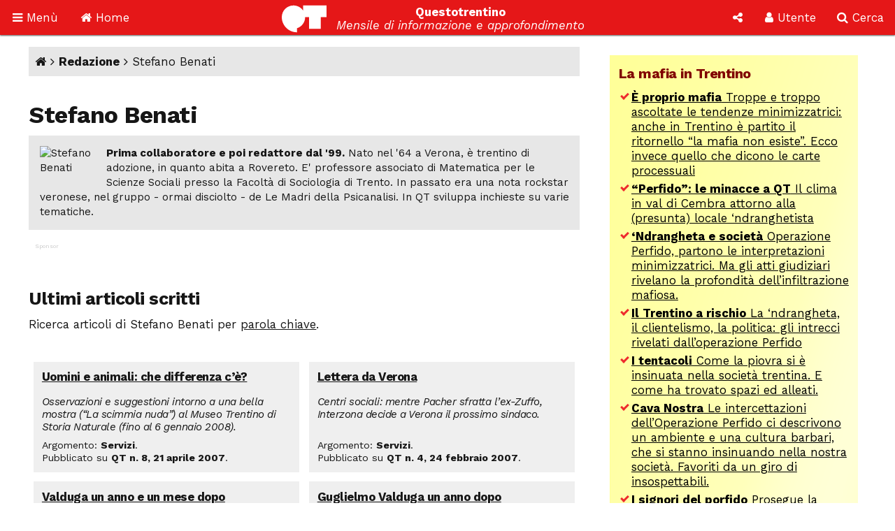

--- FILE ---
content_type: text/html; Charset=utf-8
request_url: http://www.questotrentino.it/qt/?auid=77
body_size: 36523
content:
<!DOCTYPE html>
<html lang="it">
<head>
<meta charset="utf-8">
<meta name="viewport" content="width=device-width, initial-scale=1">
<meta name="theme-color" content="#e51718">
<link rel="shortcut icon" href="//www.questotrentino.it/favicon64.ico">
<link href="/qt/css/font-awesome.min.css" rel="stylesheet" type="text/css">
<link href="/qt/reset.css" rel="stylesheet" type="text/css">
<link href="/qt/stili-3.css" rel="stylesheet" type="text/css">
<link href="/qt/mediaquery.css" rel="stylesheet" type="text/css">
<link href="/qt/stili-2.css" rel="stylesheet" type="text/css">
<script src="/qt/jquery.js"></script>
<script src="/qt/js.js"></script>
<script src="/qt/js-3.js"></script>

<script async src="//pagead2.googlesyndication.com/pagead/js/adsbygoogle.js"></script>
<script>
  /*(adsbygoogle = window.adsbygoogle || []).push({
    google_ad_client: "ca-pub-9252868005273426",
    enable_page_level_ads: true
  });*/
  (function(i,s,o,g,r,a,m){i['GoogleAnalyticsObject']=r;i[r]=i[r]||function(){
  (i[r].q=i[r].q||[]).push(arguments)},i[r].l=1*new Date();a=s.createElement(o),
  m=s.getElementsByTagName(o)[0];a.async=1;a.src=g;m.parentNode.insertBefore(a,m)
  })(window,document,'script','https://www.google-analytics.com/analytics.js','ga');

  ga('create', 'UA-37785792-1', 'auto');
  ga('send', 'pageview');

</script>
<script src="/qt/adblock.js"></script>
<title>Articoli scritti da Stefano Benati</title>
<meta name='description' content='Scheda di Stefano Benati con l&rsquo;elenco degli articoli scritti.'>
</head>

<body>

<a id="top"></a>

<div id="barra-fissa" class="qt-riga">

  <div class="s-50px m-50px l-75px x-100px" id="barra-menu">
  <a href="#"><i class="fa fa-bars" aria-hidden="true"></i> <span class="s-hide m-hide">Men&ugrave;</span></a>
  </div>
  
  <div class="s-50px m-50px l-75px x-100px" id="barra-home">
  <a href="https://www.questotrentino.it/qt/"><i class="fa fa-home" aria-hidden="true"></i> <span class="s-hide m-hide">Home</span></a>
  </div>
  
  <div class="s-1-250px m-1-300px l-1-350px x-1-450px" id="barra-qt">
  <img src="/qt/grafica/logo_questotrentino.svg" alt="QT"> <div id="testata"><strong class="s-hide">Questotrentino</strong> <i class="s-hide m-hide"><br>Mensile di informazione e approfondimento</i></div>
  </div>
  
  <div class="s-50px m-50px l-50px x-50px pop-apri" data-pop="#pop-social" id="barra-social">
  <i class="fa fa-share-alt" aria-hidden="true"></i>
  </div>
  
  <div class="s-50px m-75px l-75px x-100px pop-apri" data-pop="#pop-login" id="barra-login">
  <i class="fa fa-user" aria-hidden="true"></i> <span class="s-hide">Utente</span>
  </div>
  
  <div class="s-50px m-75px l-75px x-100px pop-apri" data-pop="#pop-cerca" id="barra-cerca">
  <i class="fa fa-search" aria-hidden="true"></i> <span class="s-hide">Cerca</span>
  </div>

</div>

<nav id="menu-lato">  
  <ul class="menu">
  	<li><a href="/qt/"><i class="fa fa-home" aria-hidden="true"></i> Home</a></li>
  	<li><i class="fa fa-archive" aria-hidden="true"></i> Archivio <i class="fa fa-angle-down" aria-hidden="true"></i>
  	<ul>
  		<li><a href="https://www.questotrentino.it/qt/?a=numeri"><i class="fa fa-newspaper-o" aria-hidden="true"></i> Per numeri pubblicati</a></li>
  		<li><a href="https://www.questotrentino.it/qt/?a=chiavi"><i class="fa fa-tags" aria-hidden="true"></i> Per parole chiave</a></li>
  		<li><a href="https://www.questotrentino.it/qt/?a=argomenti"><i class="fa fa-cubes" aria-hidden="true"></i> Per argomenti</a></li>
  		<li><a href="https://www.questotrentino.it/qt/?a=autori"><i class="fa fa-group" aria-hidden="true"></i> Per autori</a></li>
  	</ul></li>
    <li><i class="fa fa-info-circle" aria-hidden="true"></i> Conosci QT <i class="fa fa-angle-down" aria-hidden="true"></i>
  	<ul>
    	<li><a href="https://www.questotrentino.it/articolo/118/questotrentino.htm#chisiamo"><i class="fa fa-question-circle" aria-hidden="true"></i> Chi siamo</a></li>
  		<li><a href="https://www.questotrentino.it/articolo/118/questotrentino.htm"><i class="fa fa-hourglass-half" aria-hidden="true"></i> La storia di QT</a></li>
  		<li><a href="https://www.questotrentino.it/qt/?a=autori"><i class="fa fa-group" aria-hidden="true"></i> I componenti della redazione</a></li>
  		<li><a href="mailto:redazione@questotrentino.it"><i class="fa fa-envelope-o" aria-hidden="true"></i> Scrivi alla redazione</a></li>
  	</ul></li>
  	<li><i class="fa fa-shopping-basket" aria-hidden="true"></i> Abbonamenti <i class="fa fa-angle-down" aria-hidden="true"></i>
  	<ul>
  		<li><a href="https://www.questotrentino.it/articolo/118/questotrentino.htm#abbonamenti"><i class="fa fa-puzzle-piece" aria-hidden="true"></i> Tipo di abbonamento</a></li>
  		<li><a href="https://www.questotrentino.it/articolo/118/questotrentino.htm#abbonamenti"><i class="fa fa-eur" aria-hidden="true"></i> Modalit&agrave; di pagamento</a></li>
  		<li><a href="https://www.questotrentino.it/qt/?a=abbonamento"><i class="fa fa-credit-card" aria-hidden="true"></i> On line con carta di credito</a></li>
  	</ul></li>
  </ul>
</nav>


<ul class="pop-menu" id="pop-social">
  <li><form action="https://www.questotrentino.it/qt/iscrizione.asp" method="post" class="text-cn" id="form-newsletter">
    <input type="hidden" name="x" value="0">
    <div class="pop-titolo"><i class="fa fa-address-card-o" aria-hidden="true"></i> Iscrizione newsletter</div>
    <p>Per restare informato sulle iniziative di Questotrentino iscriviti alla nostra newsletter.</p>
    <div class="text-dx"><i class="fa fa-at" aria-hidden="true"></i> <input type="email" name="email" required autocomplete="on" placeholder="indirizzo@email.com"></div>
    <div class="text-cn"><button name="a" value="iscriviti" type="submit"><i class="fa fa-thumbs-o-up" aria-hidden="true"></i> iscriviti</button></div>
  </form>
  <li><a href="https://www.facebook.com/questotrentino" class="text-cn"><i class="fa fa-facebook-official" aria-hidden="true"></i> Facebook</a>
  <li><a href="https://twitter.com/Questotrentino" class="text-cn"><i class="fa fa-twitter" aria-hidden="true"></i> Twitter</a>
  <li><a href="https://www.youtube.com/user/Questotrentino" class="text-cn"><i class="fa fa-youtube" aria-hidden="true"></i> Youtube</a>
  <li><a href="https://www.questotrentino.it/qt/rss.asp" class="text-cn"><i class="fa fa-rss" aria-hidden="true"></i> Feed Rss</a>
</ul>

<ul class="pop-menu" id="pop-login"><li><a href='https://www.questotrentino.it/qt/?a=registrazione' class='text-cn'><i class='fa fa-user-plus' aria-hidden='true'></i> Registrazione utente</a></li><li><form action='https://www.questotrentino.it/qt/login.asp' id='form-login' class='text-cn' method='post'><input type=hidden name='x' value='0'><div class='pop-titolo'><i class='fa fa-sign-in' aria-hidden='true'></i> Login utente</div><div class='text-dx'><i class='fa fa-user' aria-hidden='true'></i> <input type=text name='alias' required placeholder='nome utente' size='20' maxlength='20'></div><div class='text-dx'><i class='fa fa-key' aria-hidden='true'></i> <input type=password name='password' required size='20' maxlength='20' placeholder='password'></div><div class='text-cn'><label><input type=checkbox name='autologin' value='1'>resta connesso</label></div><div class='text-cn'><button name='a' value='entra' type=submit><i class='fa fa-sign-in' aria-hidden='true'></i> entra</button></div></form></li><li><a href='https://www.questotrentino.it/qt/?a=codiceoreset' class='text-cn'><i class='fa fa-user-times' aria-hidden='true'></i> Dati utente smarriti</a></li></ul>

<ul class="pop-menu" id="pop-cerca">
  <li><form action="https://www.google.it/cse" name="cse-search-box" id="cse-search-box" class="text-cn">
    <input type="hidden" name="cx" value="partner-pub-9252868005273426:ttpyt3-7mmr">
    <input type="hidden" name="ie" value="ISO-8859-1">
    <div class="pop-titolo"><i class="fa fa-search" aria-hidden="true"></i> Cerca</div>
    <div class="text-dx"><i class="fa fa-google" aria-hidden="true"></i> <input type="text" name="q" size="20" placeholder="testo da cercare"></div>
    <div class="text-cn"><button name="sa" value="cerca" type="submit"><i class="fa fa-search" aria-hidden="true"></i> avvia ricerca</button></div>
  </form>
</ul>

<div id="pagina">
<div class="qt-riga">
<section class="colonna qt-settore-1 s-24 m-24 l-16 x-16 s-flex m-flex l-flex x-flex" id="settore-1">
<section id='autore'><div id='percorso'><a href='/' title='Home page'><i class='fa fa-home' aria-hidden='true'></i></a> <i class='fa fa-angle-right' aria-hidden='true'></i> <a href='/qt/?a=autori'>Redazione</a> <i class='fa fa-angle-right' aria-hidden='true'></i> Stefano Benati</div><h1>Stefano Benati</h1><div id='autore-note'><img src='/chisiamo/foto/benati.jpg' alt='Stefano Benati'><b>Prima collaboratore e poi redattore dal &#39;99.</b>
Nato  nel &#39;64 a Verona, &#232; trentino di adozione, in quanto abita a Rovereto. E&#39; professore associato di Matematica per le Scienze Sociali presso la Facolt&#224; di Sociologia di Trento. In passato era una nota rockstar veronese, nel gruppo - ormai disciolto - de Le Madri della Psicanalisi. In QT sviluppa inchieste su varie tematiche.</div><aside class='sponsor qt flex'></aside><section><h2>Ultimi articoli scritti</h2><p>Ricerca articoli di Stefano Benati per <a href='/qt/?auid=77&amp;a=chiavi'>parola chiave</a>.</p><div class='articoli-elenco'><article><h2><a href='/articolo/10659/uomini_e_animali_che_differenza_c'>Uomini e animali: che differenza c&#8217;&#232;?</a></h2><h3>Osservazioni e suggestioni intorno a una bella mostra (&#8220;La scimmia nuda&#8221;) al Museo Trentino di Storia Naturale (fino al 6 gennaio 2008).</h3><footer><ul><li>Argomento: <strong>Servizi</strong>.<li>Pubblicato su <strong>QT n. 8, 21 aprile 2007</strong>.</ul></footer></article><article><h2><a href='/articolo/10573/lettera_da_verona'>Lettera da Verona</a></h2><h3>Centri sociali: mentre Pacher sfratta l&#8217;ex-Zuffo, Interzona decide a Verona il prossimo sindaco.</h3><footer><ul><li>Argomento: <strong>Servizi</strong>.<li>Pubblicato su <strong>QT n. 4, 24 febbraio 2007</strong>.</ul></footer></article><article><h2><a href='/articolo/10216/valduga_un_anno_e_un_mese_dopo'>Valduga un anno e un mese dopo</a></h2><h3>Urbanistica a Rovereto: tutte le perplessit&#224; sullo scambio Consolata salva/Sacco cementificata.</h3><footer><ul><li>Argomento: <strong>Servizi</strong>.<li>Pubblicato su <strong>QT n. 11, 3 giugno 2006</strong>.</ul></footer></article><article><h2><a href='/articolo/10133/guglielmo_valduga_un_anno_dopo'>Guglielmo Valduga un anno dopo</a></h2><h3>Tra i due litiganti (destra e sinistra) aveva vinto la lista civica: era la terza via (tutta roveretana) oltre il bipolarismo? La teoria (programmi elettorali) era una cosa; la prassi (l&#39;amministrazione) invece...</h3><footer><ul><li>Argomento: <strong>Servizi</strong>.<li>Pubblicato su <strong>QT n. 8, 22 aprile 2006</strong>.</ul></footer></article><article><h2><a href='/articolo/10118/mate_trentino'>&#8220;Mate-Trentino&#8221;</a></h2><h3>Una mostra sul rapporto tra matematica ed architettura, come appare da un&#39;analisi del paesaggio trentino.</h3><footer><ul><li>Argomento: <strong>Monitor</strong>.<li>Pubblicato su <strong>QT n. 7, 8 aprile 2006</strong>.</ul></footer></article><article><h2><a href='/articolo/9922/leonardo_ingegnere_delle_acque'>Leonardo, ingegnere delle acque</a></h2><h3>I progetti idraulici (proposti attraverso ottimi modellini computerizzati) dell&#39;ingegner Leonardo Da Vinci per rendere pi&#249; efficiente la citt&#224; di Milano.</h3><footer><ul><li>Argomento: <strong>Monitor</strong>.<li>Pubblicato su <strong>QT n. 21, 10 dicembre 2005</strong>.</ul></footer></article><article><h2><a href='/articolo/9731/einstein_1905_il_genio_all_opera'>Einstein 1905: il genio all&#8217;opera</a></h2><h3>Le prime rivoluzionarie scoperte di Einstein e - cento anni dopo - una mostra, didattica interattiva e ludica al punto giusto, che le rievoca riproducendo gli esperimenti dell&#39;epoca.</h3><footer><ul><li>Argomento: <strong>Monitor</strong>.<li>Pubblicato su <strong>QT n. 13, 2 luglio 2005</strong>.</ul></footer></article><article><h2><a href='/articolo/7802/un_sabato_sera_al_lucignolo'>Un sabato sera al &#8220;Lucignolo&#8221;</a></h2><h3>Una nuova formula: i ritrovi di associazioni culturali. Una serata in uno di questi locali del veronese, dove si ascolta la &quot;lounge&quot; un misto tra revival e musica di tendenza.</h3><footer><ul><li>Argomento: <strong>Monitor</strong>.<li>Pubblicato su <strong>QT n. 3, 9 febbraio 2002</strong>.</ul></footer></article><article><h2><a href='/articolo/7777/rovereto_i_califone_dal_vivo'>Rovereto: i Califone dal vivo</a></h2><h3>Da Chicago al Teatro ex-ATI, il post-rock americano: canzoni ridotte a brandelli, lunghe composizioni imbastite attraverso facili trucchetti.</h3><footer><ul><li>Argomento: <strong>Monitor</strong>.<li>Pubblicato su <strong>QT n. 2, 26 gennaio 2002</strong>.</ul></footer></article><article><h2><a href='/articolo/7742/le_belle_difficili_canzoni_di_lalli'>Le belle, difficili canzoni di Lalli</a></h2><h3>Splendido concerto (al di l&#224; delle previsioni) a inaugurare a Rovereto il nuovo Teatro alla Cartiera.</h3><footer><ul><li>Argomento: <strong>Monitor</strong>.<li>Pubblicato su <strong>QT n. 1, 12 gennaio 2002</strong>.</ul></footer></article><article><h2><a href='/articolo/7643/crimine_quale_crimine'>Crimine? Quale crimine?</a></h2><h3>Preoccupati ma non ansiosi, i Trentini sono ancora in un&#8217;isola felice. E probabilmente lo sanno.</h3><footer><ul><li>Argomento: <strong>Servizi</strong>.<li>Pubblicato su <strong>QT n. 18, 27 ottobre 2001</strong>.</ul></footer></article><article><h2><a href='/articolo/7497/privatizzazione_rinviata_una_sconfitta'>Privatizzazione rinviata: una sconfitta</a></h2><h3>Il monopolio di Informatica Trentina non ha pi&#249; ragione di esistere e blocca lo sviluppo del settore informatico.</h3><footer><ul><li>Argomento: <strong>Servizi</strong>.<li>Pubblicato su <strong>QT n. 13, 30 giugno 2001</strong>.</ul></footer></article><article><h2><a href='/articolo/7432/lavini_un_progetto_sbagliato_senza_pi_padri'>Lavini: un progetto sbagliato senza pi&#249; padri</a></h2><h3>Lo smaltimento di rifiuti tossici nell&#8217;area dei Lavini di Marco di Rovereto. Nessuno osa assumerne la paternit&#224;, nessuno osa fermarlo.</h3><footer><ul><li>Argomento: <strong>Servizi</strong>.<li>Pubblicato su <strong>QT n. 11, 2 giugno 2001</strong>.</ul></footer></article><article><h2><a href='/articolo/7396/come_bonificare_un_area_industrializzandola'>Come bonificare un&#8217;area?Industrializzandola?</a></h2><h3>Pro e contro nella proposta dell&#8217;assessore Berasi di una fabbrica per lo smaltimento di rifiuti tossici nell&#8217;area dei Lavini.</h3><footer><ul><li>Argomento: <strong>Servizi</strong>.<li>Pubblicato su <strong>QT n. 10, 19 maggio 2001</strong>.</ul></footer></article><article><h2><a href='/articolo/7351/la_noia_involontaria_nella_musica_degli_hood'>La noia involontaria nella musica degli Hood</a></h2><footer><ul><li>Argomento: <strong>Monitor</strong>.<li>Pubblicato su <strong>QT n. 9, 5 maggio 2001</strong>.</ul></footer></article><article><h2><a href='/articolo/7198/il_ritorno_degli_scienziati_pazzi'>Il ritorno degli scienziati pazzi</a></h2><h3>La mostra &quot;Energia 2001&quot; al Museo Tridentino di Scienze Naturali.</h3><footer><ul><li>Argomento: <strong>Monitor</strong>.<li>Pubblicato su <strong>QT n. 5, 10 marzo 2001</strong>.</ul></footer></article><article><h2><a href='/articolo/7150/rovereto_le_divisioni_sul_piano_regolatore'>Rovereto, le divisioni sul Piano Regolatore</a></h2><h3>Strada di gronda e sviluppo della citt&#224;: le contrapposizioni fra destra e sinistra, Ds e Margherita, e dentro la sinistra.</h3><footer><ul><li>Argomento: <strong>Servizi</strong>.<li>Pubblicato su <strong>QT n. 3, 10 febbraio 2001</strong>.</ul></footer></article><article><h2><a href='/articolo/7083/piano_del_traffico_o_piano_regolatore'>Piano del traffico o Piano regolatore?</a></h2><h3>Rovereto: perch&#233; 50 metri a senso unico dividono e rischiano di sfaldare una maggioranza.</h3><footer><ul><li>Argomento: <strong>Servizi</strong>.<li>Pubblicato su <strong>QT n. 1, 13 gennaio 2001</strong>.</ul></footer></article><article><h2><a href='/articolo/6782/abbiamo_le_mele_migliori_eppure_non_basta'>Abbiamo le mele migliori. Eppure non basta</a></h2><h3>Il mercato della mela non assorbe la produzione trentina. Anche se tutti dicono che &#232; di qualit&#224;. La cooperazione agricola, che ha fatto tanto, ora &#232; immobile. Quali le prospettive?</h3><footer><ul><li>Argomento: <strong>Cover story</strong>.<li>Pubblicato su <strong>QT n. 15, 22 luglio 2000</strong>.</ul></footer></article><article><h2>&#8220;Itinerari folk&#8221;</h2><footer><ul><li>Argomento: <strong>Monitor</strong>.<li>Pubblicato su <strong>QT n. 13, 24 giugno 2000</strong>.</ul></footer></article><article><h2><a href='/articolo/6729/quando_il_museo_studia_le_alpi'>Quando il museo studia le Alpi</a></h2><h3>Museo Tridentino di Scienze Naturali: un&#8217;istituzione pubblica utile, in crescita e in buona salute.</h3><footer><ul><li>Argomento: <strong>Servizi</strong>.<li>Pubblicato su <strong>QT n. 13, 24 giugno 2000</strong>.</ul></footer></article><article><h2>L&#8217;incredibile De Dyonisio</h2><footer><ul><li>Argomento: <strong>Monitor</strong>.<li>Pubblicato su <strong>QT n. 10, 13 maggio 2000</strong>.</ul></footer></article><article><h2><a href='/articolo/6644/tecnofin_che_fine_ha_fatto_la_privatizzazione'>Tecnofin: che fine ha fatto la privatizzazione?</a></h2><h3>La soluzione pi&#249; facile sarebbe venderla, intascare la plusvalenza, e tanti saluti. Chi &#232; che rema contro?</h3><footer><ul><li>Argomento: <strong>Servizi</strong>.<li>Pubblicato su <strong>QT n. 10, 13 maggio 2000</strong>.</ul></footer></article><article><h2><a href='/articolo/13075/tecnofin_prima_e_dopo'>Tecnofin prima e dopo</a></h2><footer><ul><li>Argomento: <strong>Scheda</strong>.<li>Pubblicato su <strong>QT n. 10, 13 maggio 2000</strong>.</ul></footer></article><article><h2>Abbey Lincoln</h2><footer><ul><li>Argomento: <strong>Monitor</strong>.<li>Pubblicato su <strong>QT n. 9, 29 aprile 2000</strong>.</ul></footer></article><article><h2>La fortuna della World Muisc</h2><footer><ul><li>Argomento: <strong>Monitor</strong>.<li>Pubblicato su <strong>QT n. 8, 15 aprile 2000</strong>.</ul></footer></article><article><h2>Il Trio Magneto all&#8217;Angi Pub</h2><footer><ul><li>Argomento: <strong>Monitor</strong>.<li>Pubblicato su <strong>QT n. 8, 15 aprile 2000</strong>.</ul></footer></article><article><h2><a href='/articolo/6577/la_corsa_dei_sindaci'>La corsa dei sindaci</a></h2><h3>Sindaci e elezioni comunali nella lunga transizione post-democristiana: liste frammentate, fragili candidature di bandiera, agganci ai poteri forti; ma anche idee condivise, programmi stimolanti. Il caso di Rovereto.</h3><footer><ul><li>Argomento: <strong>Cover story</strong>.<li>Pubblicato su <strong>QT n. 8, 15 aprile 2000</strong>.</ul></footer></article><article><h2>Una serata all&#8217;Angi Pub</h2><footer><ul><li>Argomento: <strong>Monitor</strong>.<li>Pubblicato su <strong>QT n. 6, 18 marzo 2000</strong>.</ul></footer></article><article><h2>Il nuovo Angi pub</h2><footer><ul><li>Argomento: <strong>Monitor</strong>.<li>Pubblicato su <strong>QT n. 4, 19 febbraio 2000</strong>.</ul></footer></article><article><h2><a href='/articolo/6462/informatica_trentina_azienda_decotta_o_miniera_d_oro'>Informatica Trentina: azienda decotta o miniera d&#8217;oro?</a></h2><h3>I veri dilemmi dietro la discussa privatizzazione di Informatica Trentina</h3><footer><ul><li>Argomento: <strong>Cover story</strong>.<li>Pubblicato su <strong>QT n. 4, 19 febbraio 2000</strong>.</ul></footer></article><article><h2><a href='/articolo/6398/vivoscuola_apprezzamenti_e_perplessit'>&#8220;Vivoscuola&#8221;: apprezzamenti e perplessit&#224;</a></h2><h3>La Provincia cerca di avvicinare all&#8217;informatica studenti e docenti. Bene. Certo che un po&#8217; pi&#249; di trasparenza...</h3><footer><ul><li>Argomento: <strong>Servizi</strong>.<li>Pubblicato su <strong>QT n. 2, 22 gennaio 2000</strong>.</ul></footer></article><article><h2><a href='/articolo/6347/verso_il_diluvio'>Verso il diluvio</a></h2><h3>La mostra al Museo di Scienze Naturali di Trento: una passeggiata fra suggestioni naturaliste ed umaniste, ma che non solleva dubbi sulla fallibilit&#224; scientifica.</h3><footer><ul><li>Argomento: <strong>Servizi</strong>.<li>Pubblicato su <strong>QT n. 22, 18 dicembre 1999</strong>.</ul></footer></article><article><h2>Due concerti all&#8217; Angi Pub di Pergine</h2><footer><ul><li>Argomento: <strong>Monitor</strong>.<li>Pubblicato su <strong>QT n. 22, 18 dicembre 1999</strong>.</ul></footer></article><article><h2><a href='/articolo/13162/il_nafta_e_la_propriet_della_terra'>Il NAFTA e la propriet&#224; della terra</a></h2><footer><ul><li>Argomento: <strong>Scheda</strong>.<li>Pubblicato su <strong>QT n. 22, 18 dicembre 1999</strong>.</ul></footer></article><article><h2><a href='/articolo/6333/centro_sociale_la_piccola_citt_contro_i_giovani_irrequeti'>Centro Sociale: la piccola citt&#224; contro i giovani irrequeti</a></h2><h3>La breve, intensa, tormentata esistenza del Laboratorio autogestito &#8220;Cirano&#8221; di Rovereto. E il clima benpensante che lo ha fatto chiudere.</h3><footer><ul><li>Argomento: <strong>Servizi</strong>.<li>Pubblicato su <strong>QT n. 21, 4 dicembre 1999</strong>.</ul></footer></article><article><h2><a href='/articolo/13156/le_parole_del_cirano'>Le parole del &quot;Cirano&quot;</a></h2><footer><ul><li>Argomento: <strong>Scheda</strong>.<li>Pubblicato su <strong>QT n. 21, 4 dicembre 1999</strong>.</ul></footer></article><article><h2><a href='/articolo/13154/la_cronaca_e_i_fatti'>La cronaca e i fatti</a></h2><footer><ul><li>Argomento: <strong>Scheda</strong>.<li>Pubblicato su <strong>QT n. 21, 4 dicembre 1999</strong>.</ul></footer></article><article><h2><a href='/articolo/6277/insetti_e_piante_che_scompaiono_la_cosa_ci_riguarda'>Insetti e piante che scompaiono: la cosa ci riguarda?</a></h2><h3>Nei boschi e nei campi del Trentino tante specie animali e vegetali sono a rischio. E&#8217; forse in pericolo la &#8220;biodiversit&#224;&#8221; (cio&#232; la compresenza di tante specie, da cui dipende la qualit&#224; della vita anche della specie uomo)? Qual&#8217;&#232; lo stato di salute complessivo del nostro ambiente? Le risposte degli studiosi.</h3><footer><ul><li>Argomento: <strong>Cover story</strong>.<li>Pubblicato su <strong>QT n. 19, 6 novembre 1999</strong>.</ul></footer></article><article><h2><a href='/articolo/6278/uomo_e_ambiente_i_tempi_cambiano'>Uomo e ambiente: i tempi cambiano&#8230;</a></h2><footer><ul><li>Argomento: <strong>Cover story</strong>.<li>Pubblicato su <strong>QT n. 19, 6 novembre 1999</strong>.</ul></footer></article><article><h2><a href='/articolo/13149/il_centro_di_ecologia_alpina'>Il Centro di Ecologia Alpina</a></h2><footer><ul><li>Argomento: <strong>Scheda</strong>.<li>Pubblicato su <strong>QT n. 19, 6 novembre 1999</strong>.</ul></footer></article></div></section></section>
</section>
<aside class="colonna qt-settore-2 s-24 m-24 l-8 x-8 s-flex m-flex" id="settore-2">
<aside class='qt-box box-listalink giallo s-24 m-24 l-24 x-24'><div><h2>La mafia in Trentino</h2><ul><li><a href='/articolo/16382/proprio_mafia'><strong>&#200; proprio mafia</strong> Troppe e troppo ascoltate le tendenze minimizzatrici: anche in Trentino &#232; partito il ritornello &#8220;la mafia non esiste&#8221;. Ecco invece quello che dicono le carte processuali</a></li><li><a href='/articolo/16355/perfido_le_minacce_a_qt'><strong>&#8220;Perfido&#8221;: le minacce a QT</strong> Il clima in val di Cembra attorno alla (presunta) locale &#8216;ndranghetista</a></li><li><a href='/articolo/16300/ndrangheta_e_societ'><strong>&#8216;Ndrangheta e societ&#224;</strong> Operazione Perfido, partono le interpretazioni minimizzatrici. Ma gli atti giudiziari rivelano la profondit&#224; dell&#8217;infiltrazione mafiosa.</a></li><li><a href='/articolo/16267/il_trentino_a_rischio'><strong>Il Trentino a rischio</strong> La &#8216;ndrangheta, il clientelismo, la politica: gli intrecci rivelati dall&#8217;operazione Perfido</a></li><li><a href='/articolo/16237/i_tentacoli'><strong>I tentacoli</strong> Come la piovra si &#232; insinuata nella societ&#224; trentina. E come ha trovato spazi ed alleati.</a></li><li><a href='/articolo/16212/cava_nostra'><strong>Cava Nostra</strong> Le intercettazioni dell&#8217;Operazione Perfido ci descrivono un ambiente e una cultura barbari, che si stanno insinuando nella nostra societ&#224;. Favoriti da un giro di insospettabili.</a></li><li><a href='/articolo/15818/i_signori_del_porfido'><strong>I signori del porfido</strong> Prosegue la nostra inchiesta sulle &#8220;infiltrazioni mafiose&#8221; in Trentino: la pista dei soldi, la &#8220;terra di mezzo&#8221;, le prevaricazioni sui dipendenti.</a></li><li><a href='/articolo/15785/infiltrazioni_mafiose_in_trentino'><strong>&#8220;Infiltrazioni mafiose in Trentino&#8221;</strong> La prima puntata di un dossier di QT entra nel mondo del porfido. Il racconto di un episodio che mette in luce il lato oscuro della &#8220;terra di mezzo&#8221; ai confini della legalit&#224;.</a></li><li><a href='/articolo/15997/minacce_mafiose'><strong>Minacce mafiose</strong> Pin&#232;: i cavatori ignorano gli obblighi assunti, il sindaco non fa niente e i Carabinieri non obbediscono alla Procura, che si arrende. E chi confida nella giustizia viene minacciato.</a></li><li><a href='/articolo/16027/porfido_la_selezione_dell_imprenditore_peggiore'><strong>Porfido, la selezione dell&#39;imprenditore peggiore</strong> Gli effetti perversi della collusione tra politici e cavatori</a></li><li><a href='/articolo/15241/porfido_perch_non_va_abbassata_la_guardia'><strong>Porfido: perch&#233; non va abbassata la guardia</strong> Da Rosy Bindi ai Litfiba: attenzione alla &#8216;Ndrangheta</a></li></ul></div></aside><article class='qt-box box-articolo rosso s-24 m-24 l-24 x-24'><div><figure class='s-24 m-24 l-24 x-24 s-h-auto m-h-auto l-h-auto x-h-auto    '><img src='/2020/01/qt_in_condizioni_critiche.jpg' style='object-position: 50% 0%' alt=''></figure><div class='argo'>Appello</div><h2><a href='/articolo/15992/qt_in_condizioni_critiche'>QT &#232; in condizioni critiche</a></h2><p>Si salver&#224; se cos&#236; vorranno i suoi lettori</p></div></article><article class='qt-box box-numerodiqt arancione s-hide m-12 l-24 x-24'><div><figure class='s-10 m-10 l-10 x-10 s-h-auto m-h-auto l-h-auto x-h-auto s-float-sx m-float-sx l-float-sx x-float-sx'><span><img src='/public/upload/fotonumeri/2022/04/copertina_2022_04.jpg' data-margine='0' alt=''></span></figure><div class='argo'>Numero in edicola</div><h2><a href='/numero/530/qt_n_4_aprile_2022'>Guerra, democrazia, economia</a></h2><p>Russia-Ucraina: le politiche della Nato, lo stallo nella societ&#224; russa, il fascino della democrazia</p></div></article><article class='qt-box box-articolo rosso s-24 m-12 l-24 x-24'><div><h2><a href='https://www.questotrentino.it/articolo/118/questotrentino#abbonamenti'>Abbonati a Questotrentino</a></h2><p>Sostieni il nostro giornale con il tuo abbonamento. Poi abbonati alla versione cartacea tradizionale oppure alla versione digitale in formato PDF.</p><footer><ul><li><a href='https://www.questotrentino.it/qt/?a=abbonamento'>Abbonati on-line con la carta di credito</a></li></ul></footer></div></article><aside class='qt-box box-html nessuno s-24 m-12 l-24 x-24'><div><div class="sponsor google">
<script async src="//pagead2.googlesyndication.com/pagead/js/adsbygoogle.js"></script>
<!-- rettangolo 300 -->
<ins class="adsbygoogle"
     style="display:inline-block;width:300px;height:250px"
     data-ad-client="ca-pub-9252868005273426"
     data-ad-slot="4863968625"></ins>
<script>
(adsbygoogle = window.adsbygoogle || []).push({});
</script>
</div></div></aside><aside class='qt-box box-ultimicommenti nessuno s-24 m-12 l-24 x-24'><div><h2>Ultimi commenti</h2><ul><li>16 gen, 13:39: <em>Contabile</em>  <a href='/articolo/17131/anziani_ritorno_al_lavoro#c9898'><strong>La vicenda del pensionato (ex Quota 100) che fa la comparsa nel film,...</strong></a><li>10 gen, 18:25: <em>Gianki</em>  <a href='/articolo/10385/il_tempo_dei_sanatori_ad_arco#c9897'><strong>Sono stato ricoverato per 6 mesi in sanatorio ad Arco presumibilmente nel...</strong></a><li>4 gen, 20:00: <em>angelo</em>  <a href='/articolo/11583/in_memoria_di_luciano_baroni#c9896'><strong>ho conosciuto Luciano poco prima che morisse, ma tanto m&#39;&#232; bastato per...</strong></a><li>2 gen, 17:03: <em>Aristarco</em>  <a href='/articolo/17130/la_rivolta_degli_insegnanti#c9895'><strong>Io sono solidale con le lotte degli insegnanti di ogni parte del mondo: a...</strong></a><li>2 gen, 16:28: <em>Kaifa</em>  <a href='/articolo/17124/sociologia_occupata#c9894'><strong>Nell&#39;intervento si dice giustamente che le Universit&#224; israeliane sono...</strong></a><li>24 set, 11:49: <em>Son trentin</em>  <a href='/articolo/16430/la_voce_della_pancia#c9893'><strong>Manca la coesione sociale frantumata da interessi di pochi a danno della...</strong></a><li>25 ago, 14:35: <em>Carlo</em>  <a href='/articolo/16405/no_vax_non_solo_colpa_loro#c9892'><strong>https://childrenshealthdefense.org/defender/more-doses-higher-death-risk-j...</strong></a><li>25 ago, 13:47: <em>Carlo</em>  <a href='/articolo/16405/no_vax_non_solo_colpa_loro#c9891'><strong>https://journalofindependentmedicine.org/articles/v01n03a02/ 
In questo...</strong></a><li>8 giu, 10:17: <em>Funky</em>  <a href='/articolo/16430/la_voce_della_pancia#c9890'><strong>das Kapital ... a Trento molti palazzoni  dormitorio sono affittati mezzo...</strong></a><li>28 set, 09:18: <em>Luigi Casanova</em>  <a href='/articolo/16981/la_guerra_in_ucraina_e_la_sinistra#c9889'><strong>Si tratta di un&#39;analisi, volutamente, che ci priva della complessit&#224; del...</strong></a><li>16 ago, 17:00: <em>Carlo</em>  <a href='/articolo/16405/no_vax_non_solo_colpa_loro#c9888'><strong>In questo articolo si parla di fake news! Ma la fake news che ha detto...</strong></a><li>15 ago, 14:57: <em>Patrizio</em>  <a href='/articolo/16139/due_compleanni_all_anno#c9887'><strong>Bonjour Ugo
Je ne sais pas si tu te souviens de moi , j&#8217;&#233;tais dans la...</strong></a></ul></div></aside><aside class='qt-box box-listapiuletti nessuno s-24 m-12 l-24 x-24'><div><h2>Gli articoli pi&#249; letti</h2><ul><li><a href='/articolo/9168/non_toccatemi_elisa'>Non toccatemi Elisa!</a></li><li><a href='/articolo/14184/400_anni_di_storia_industriale'>400 anni di storia industriale</a></li><li><a href='/articolo/11787/il_polo_dell_entusiasmo_intervista_a_sergio_filosi'>Il polo dell&#8217;entusiasmo intervista a Sergio Filosi</a></li><li><a href='/articolo/14477/amore_bambino'>Amore bambino</a></li><li><a href='/articolo/11646/benvenuti_a_centerland'>Benvenuti a &#8220;Centerland&#8221;</a></li><li><a href='/articolo/118/qt_questotrentino'>QT - Questotrentino</a></li><li><a href='/articolo/9191/in_morte_dell_antico_cimitero_di_nago'>In morte dell&#8217;antico cimitero di Nago</a></li><li><a href='/articolo/10385/il_tempo_dei_sanatori_ad_arco'>Il tempo dei sanatori ad Arco</a></li><li><a href='/articolo/17088/il_bilancio_di_seac_ovvero_come_perdere_il_denaro_a_fiumi'>Il bilancio di Seac, ovvero  come perdere il denaro a fiumi</a></li><li><a href='/articolo/15266/e_ora_ti_racconto_il_dramma'>E ora ti racconto il dramma</a></li><li><a href='/articolo/7817/la_casa_del_sole'>La Casa del Sole</a></li><li><a href='/articolo/12173/il_senatore_a_pile'>Il senatore a pile</a></li></ul></div></aside><aside class='qt-box box-html nessuno s-24 m-12 l-24 x-24'><div><div class="sponsor google">
<script async src="//pagead2.googlesyndication.com/pagead/js/adsbygoogle.js"></script>
<!-- rettangolo 300 -->
<ins class="adsbygoogle"
     style="display:inline-block;width:300px;height:250px"
     data-ad-client="ca-pub-9252868005273426"
     data-ad-slot="4863968625"></ins>
<script>
(adsbygoogle = window.adsbygoogle || []).push({});
</script>
</div></div></aside><aside class='qt-box box-listalink nessuno s-24 m-12 l-24 x-24'><div><h2>Le ultime &#8220;Cover story&#8221;</h2><ul><li><a href='/articolo/16552/perfido_le_intimidazioni'>Febbraio <br /><strong>&#8220;Perfido&#8221;: le intimidazioni</strong></a></li><li><a href='/articolo/16264/hanno_giocato_con_i_numeri'>Gennaio <br /><strong>Hanno giocato con i numeri</strong></a></li><li><a href='/articolo/16237/i_tentacoli'>Dicembre <br /><strong>I tentacoli</strong></a></li><li><a href='/articolo/16212/cava_nostra'>Novembre <br /><strong>Cava Nostra</strong></a></li><li><a href='/articolo/16188/il_test_di_qt_sulle_elezioni'>Ottobre <br /><strong>Il test di QT sulle elezioni</strong></a></li><li><a href='/articolo/16161/not_il_buco_nero'>Settembre <br /><strong>NOT, il buco nero</strong></a></li><li><a href='/articolo/16135/l_acqua_nostra_e_la_gestiamo_noi'>Luglio <br /><strong>L&#39;acqua &#232; nostra e la gestiamo noi!</strong></a></li><li><a href='/articolo/16107/epidemia_colposa'>Giugno <br /><strong>&#8220;Epidemia colposa&#8221;</strong></a></li><li><a href='/articolo/16078/fase_1_trentino_inadeguato_e_con_la_fase_2'>Maggio <br /><strong>Fase 1: Trentino inadeguato. E con la fase 2?</strong></a></li><li><a href='/articolo/16047/eroici_e_impreparati'>Aprile <br /><strong>Eroici e impreparati</strong></a></li><li><a href='/articolo/16020/chiusa_la_parentesi_mattarei'>Marzo <br /><strong>Chiusa la parentesi Mattarei</strong></a></li><li><a href='/articolo/15997/minacce_mafiose'>Febbraio <br /><strong>Minacce mafiose</strong></a></li></ul></div></aside>
</aside>
</div></div>
<footer id="footer" class="qt-riga">


  <div class="colonna s-hide m-hide l-1 x-3"></div>
  
  <div class="colonna s-8 m-6 l-4 x-3">
    <img src="/qt/grafica/qt_500x500.png" alt="QT" class="logo-qt">
  </div>
  
  <section class="colonna s-16 m-9 l-6 x-5">
    <h3>Questotrentino</h3>
    <p>via Calepina 65 (CP 181)<br>
    38122 Trento<br>
    tel. 0461 232096<br>
    fax 0461 1860168<br>
    <a href="mailto:redazione@questotrentino.it">redazione@questotrentino.it</a><br>
    <a href="/articolo/118/questotrentino.htm#chisiamo">chi siamo</a><br>
    P.IVA 00816780225</p>
  </section>
  
  <section class="colonna s-12 m-9 l-6 x-5">
    <h3>Sfoglia QT</h3>
    <nav>
    <ul>
      <li><a href="/qt/?a=numeri">Numeri pubblicati</a></li>
      <li><a href="/qt/?a=chiavi">Parole chiave</a></li>
      <li><a href="/qt/?a=argomenti">Argomenti</a></li>
      <li><a href="/qt/?a=autori">Autori</a></li>
      <li><a href="/articolo/118/questotrentino.htm#abbonamenti">Abbonamenti</a></li>
      <li><a href="https://www.questotrentino.it/abbonamenti">Abbonamento on-line</a></li>
    </ul>
    </nav>
  </section>
  
  <section class="colonna s-12 m-24 l-6 x-5">
    <h3>Social</h3>
    <a href="https://www.facebook.com/questotrentino" class="text-cn"><i class="fa fa-3x fa-facebook-square" aria-hidden="true"></i></a>
    <a href="https://twitter.com/Questotrentino" class="text-cn"><i class="fa fa-3x fa-twitter-square" aria-hidden="true"></i></a>
    <a href="https://www.youtube.com/user/Questotrentino" class="text-cn"><i class="fa fa-3x fa-youtube-square" aria-hidden="true"></i></a>
    <a href="https://www.questotrentino.it/qt/rss.asp" class="text-cn"><i class="fa fa-3x fa-rss-square" aria-hidden="true"></i></a>
    <hr>
    <p><!-- Inizio Codice ShinyStat -->
    <script src="https://codice.shinystat.com/cgi-bin/getcod.cgi?USER=qt"></script>
    <noscript>
    <a href="https://www.shinystat.com/it" target="_top">
    <img src="https://www.shinystat.com/cgi-bin/shinystat.cgi?USER=qt" alt="Statistiche"></a>
    </noscript>
    <!-- Fine Codice ShinyStat --></p>
    <p>pagina creata in 0,171 sec.</p>
  </section>

  <div class="colonna s-hide m-hide l-1 x-3"></div>
</footer>

<a href="#top"><i class="fa fa-arrow-circle-up hide" id="back-top" aria-hidden="true"></i></a>

<script src='/qt/raccoltajs2.asp?r=5'></script>

<div id='tooltip'></div>
<script>fncCookie();</script></body>

</html>

--- FILE ---
content_type: text/html; charset=utf-8
request_url: https://www.google.com/recaptcha/api2/aframe
body_size: 255
content:
<!DOCTYPE HTML><html><head><meta http-equiv="content-type" content="text/html; charset=UTF-8"></head><body><script nonce="bRwcSKDfausnybqeTsKVAA">/** Anti-fraud and anti-abuse applications only. See google.com/recaptcha */ try{var clients={'sodar':'https://pagead2.googlesyndication.com/pagead/sodar?'};window.addEventListener("message",function(a){try{if(a.source===window.parent){var b=JSON.parse(a.data);var c=clients[b['id']];if(c){var d=document.createElement('img');d.src=c+b['params']+'&rc='+(localStorage.getItem("rc::a")?sessionStorage.getItem("rc::b"):"");window.document.body.appendChild(d);sessionStorage.setItem("rc::e",parseInt(sessionStorage.getItem("rc::e")||0)+1);localStorage.setItem("rc::h",'1768703507811');}}}catch(b){}});window.parent.postMessage("_grecaptcha_ready", "*");}catch(b){}</script></body></html>